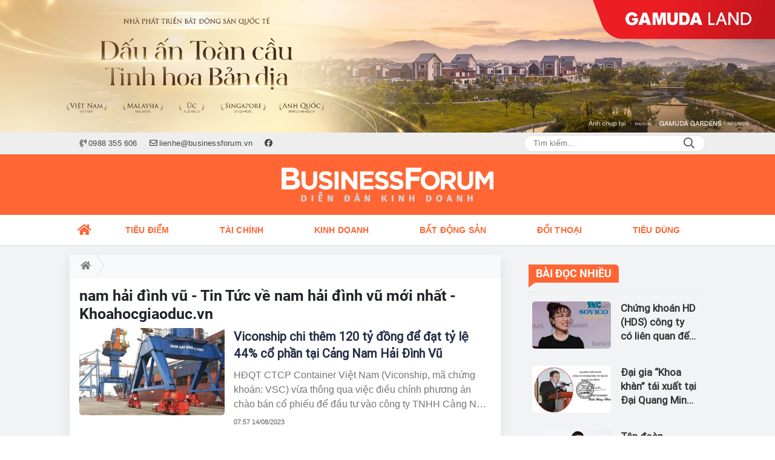

--- FILE ---
content_type: text/html; charset=UTF-8
request_url: https://businessforum.vn/tag/nam-hai-dinh-vu.html
body_size: 15187
content:
<!DOCTYPE html>
<html lang="vi" xmlns="http://www.w3.org/1999/xhtml">
<head>
    <meta charset="utf-8"/>
    <meta http-equiv="X-UA-Compatible" content="IE=edge">
    <meta name="viewport" content="width=device-width, initial-scale=1.0, maximum-scale=5, user-scalable=1">
    <meta name="csrf-token" content="hD6iZj3b2IIx6u3qojNlaa44Udmafq4hNjTPF0Tu">
    <link rel="icon" type="image/png" href="/uploads/images/setting/2023/05/29/icon-3-1685345232.png?ver=1753332911">
    <title>Viconship chi thêm 120 tỷ đồng để đạt tỷ lệ 44% cổ phần tại Cảng Nam Hải Đình Vũ</title>
<meta name="description" content="HĐQT CTCP Container Việt Nam (Viconship, mã chứng khoán: VSC) vừa thông qua việc điều chỉnh phương án chào bán cổ phiếu để đầu tư vào công ty TNHH Cảng Nam Hải Đình Vũ. Theo đó, số lượng cổ phiếu sẽ được Viconship chào bán là hơn 133,3 triệu cổ phiếu nhưng giữ nguyên tỷ lệ 1:1.">
<meta name="keywords" content="Viconship, nam hải đình vũ, 120 tỷ đồng">
<meta name="robots" content="index,follow">
<meta property="fb:app_id" content="485651509059740">
<meta name="revisit-after" content="1 days">
<meta name="author" content="Diễn đàn Kinh doanh">
<meta name="MobileOptimized" content="device-width">
<meta name="HandheldFriendly" content="true">
<meta name="format-detection" content="telephone=no">
<link rel="canonical" href="https://businessforum.vn/tag/nam-hai-dinh-vu.html"/>
<link rel="alternate" hreflang="vi-vn" href="https://businessforum.vn/tag/nam-hai-dinh-vu.html"/>
<meta property="og:site_name" content="Diễn đàn Kinh doanh" />
<meta property="og:type" content="website" />
<meta property="og:locale" content="vi_VN" />
<meta property="og:locale:alternate" content="vi_VN" />
<meta property="og:image:alt" content="nam hải đình vũ | Diễn đàn Kinh doanh" />
<meta property="og:title" content="Viconship chi thêm 120 tỷ đồng để đạt tỷ lệ 44% cổ phần tại Cảng Nam Hải Đình Vũ" />
<meta property="og:description" content="HĐQT CTCP Container Việt Nam (Viconship, mã chứng khoán: VSC) vừa thông qua việc điều chỉnh phương án chào bán cổ phiếu để đầu tư vào công ty TNHH Cảng Nam Hải Đình Vũ. Theo đó, số lượng cổ phiếu sẽ được Viconship chào bán là hơn 133,3 triệu cổ phiếu nhưng giữ nguyên tỷ lệ 1:1." />
<meta property="og:url" content="https://businessforum.vn/tag/nam-hai-dinh-vu.html" />
<meta property="og:image" content="https://businessforum.vn/uploads/images/auto/2023/08/14/cang-dinhvu-1691973984.jpg" />
<meta property="og:image:width" content="1200" />
<meta property="og:image:height" content="630" />


<script type="application/ld+json">{"@context":"https:\/\/schema.org","@type":"WebPage","name":"Diễn đàn Kinh doanh","description":"Thông tin - diễn đàn kinh tế, tài chính, bất động sản cập nhật 24\/7","url":"https:\/\/businessforum.vn\/tag\/nam-hai-dinh-vu.html","image":"https:\/\/businessforum.vn\/uploads\/images\/setting\/2023\/05\/29\/site-thumb-1685353011.jpg"}</script><script type="application/ld+json">{"@context":"https:\/\/schema.org","@type":"Organization","name":"Diễn đàn Kinh doanh","url":"https:\/\/businessforum.vn","logo":"https:\/\/businessforum.vn\/uploads\/images\/setting\/2023\/05\/29\/logo-1685344046.svg","email":"lienhe@businessforum.vn","sameAs":"https:\/\/www.facebook.com\/businessforum.vn"}</script>
            
    <link rel="stylesheet" href="/themes/tinhte/public/css/app.css?v=1753332911" type="text/css" />
<noscript><link href="/themes/tinhte/public/css/app.css?v=1753332911" rel="stylesheet" type="text/css"></noscript>

    <link href="/themes/tinhte/public/css/threads.css" rel="stylesheet" type="text/css"/>
    <link href="/themes/tinhte/public/css/detail.css?v=1753332911"
          rel="stylesheet" type="text/css"/>

        <style>
        :root {
            --site-content-width: 1140px;
            --color-primary: #FF6634;
            --color-secondary: #F58634;
            --header-bg-color: #FF6634;
            --header-text-color: #242424;
            --menu-bg-color: #FFFFFF;
            --menu-text-color: #FF6634;
            --menu-text-hover-color: #fff;
            --menu-background-hover-color: #FF6634;
            --primary-font: Arial, Arial, sans-serif;
            --heading-font: Roboto-Bold, Arial, sans-serif;
            --post-title-font: Roboto-Regular, Arial, sans-serif;
            --menu-font: Arial, Arial, sans-serif;
            --footer-bg-color: #222;
            --footer-bg-secondary-color: #222;
            --footer-text-color: #fff;
            --copyright-bg-color: #000;
            --copyright-text-color: #d1d1d1;
            --menu-height: 50px;
            --menu-font-size: 14px;
            --menu-text-transform: uppercase;
            --mega-menu-columns: 5;
            --logo-header-width: 350px;
            --logo-mobile-width: 200px;
            --body-font-size: 16px;
        }

        @font-face {
  font-family: 'Roboto-Regular';
  src: url('/frontend/fonts/roboto_regular/roboto_regular.eot?#iefix') format('embedded-opentype'),  
  url('/frontend/fonts/roboto_regular/roboto_regular.woff2')  format('woff2'),
       url('/frontend/fonts/roboto_regular/roboto_regular.woff') format('woff'), 
       url('/frontend/fonts/roboto_regular/roboto_regular.ttf')  format('truetype'), 
       url('/frontend/fonts/roboto_regular/roboto_regular.svg#roboto_regular') format('svg');
  font-weight: normal;
  font-style: normal;
}
@font-face {
  font-family: 'Roboto-Bold';
  src: url('/frontend/fonts/Roboto/Roboto-Bold.woff2')  format('woff2'),
       url('/frontend/fonts/Roboto/Roboto-Bold.woff') format('woff');
  font-weight: 600;
  font-style: normal;
}


@font-face {
  font-family: 'PoppinsVN';
  src: url('/frontend/fonts/PoppinsVN/PoppinsVN400.eot?#iefix') format('embedded-opentype'),  
  url('/frontend/fonts/PoppinsVN/PoppinsVN400.woff2')  format('woff2'),
       url('/frontend/fonts/PoppinsVN/PoppinsVN400.woff') format('woff'), 
       url('/frontend/fonts/PoppinsVN/PoppinsVN400.ttf')  format('truetype'), 
       url('/frontend/fonts/PoppinsVN/PoppinsVN400.svg#PoppinsVN400') format('svg');
  font-weight: 400;
  font-style: normal;
}

@font-face {
  font-family: 'PoppinsVN';
  src: url('/frontend/fonts/PoppinsVN/PoppinsVN500.eot?#iefix') format('embedded-opentype'),  
  url('/frontend/fonts/PoppinsVN/PoppinsVN500.woff2')  format('woff2'),
       url('/frontend/fonts/PoppinsVN/PoppinsVN500.woff') format('woff'), 
       url('/frontend/fonts/PoppinsVN/PoppinsVN500.ttf')  format('truetype'), 
       url('/frontend/fonts/PoppinsVN/PoppinsVN500.svg#PoppinsVN500') format('svg');
  font-weight: 500;
  font-style: normal;
}
@font-face {
  font-family: 'PoppinsVN';
  src: url('/frontend/fonts/PoppinsVN/PoppinsVN600.eot?#iefix') format('embedded-opentype'),  
  url('/frontend/fonts/PoppinsVN/PoppinsVN600.woff2')  format('woff2'),
       url('/frontend/fonts/PoppinsVN/PoppinsVN600.woff') format('woff'), 
       url('/frontend/fonts/PoppinsVN/PoppinsVN600.ttf')  format('truetype'), 
       url('/frontend/fonts/PoppinsVN/PoppinsVN600.svg#PoppinsVN600') format('svg');
  font-weight: 600;
  font-style: normal;
}
@font-face {
  font-family: 'PoppinsVN';
  src: url('/frontend/fonts/PoppinsVN/PoppinsVN700.woff2')  format('woff2');
  font-weight: 700;
  font-style: normal;
}
@font-face {
  font-family: 'RobotoCondensed';
  src: url('/frontend/fonts/RobotoCondensed-Regular/RobotoCondensed-Regular.eot?#iefix') format('embedded-opentype'),  
       url('/frontend/fonts/RobotoCondensed-Regular/RobotoCondensed-Regular.woff') format('woff'), 
       url('/frontend/fonts/RobotoCondensed-Regular/RobotoCondensed-Regular.ttf')  format('truetype'), 
       url('/frontend/fonts/RobotoCondensed-Regular/RobotoCondensed-Regular.svg#roboto_regular') format('svg');
  font-weight: normal;
  font-style: normal;
}
@font-face {
  font-family: 'RobotoCondensed';
  src:  url('/frontend/fonts/RobotoCondensed-Bold/RobotoCondensed-Bold.ttf')  format('truetype');
  font-weight: 700;
  font-style: normal;
}
@font-face {
  font-family: 'Oswald';
  src: url('/frontend/fonts/Oswald/Oswald-Regular.woff')  format('woff'), url('/frontend/fonts/Oswald/Oswald-Regular.woff2')  format('woff2');
  font-weight: 400;
  font-style: normal;
}
@font-face {
    font-family: 'Oswald';
    src: url('/frontend/fonts/Oswald/Oswald-Medium.woff2') format('woff2'),
        url('/frontend/fonts/Oswald/Oswald-Medium.woff') format('woff');
    font-weight: 500;
    font-style: normal;
    font-display: swap;
}

@font-face {
  font-family: 'Oswald';
  src: url('/frontend/fonts/Oswald/Oswald-SemiBold.woff')  format('woff'), url('/frontend/fonts/Oswald/Oswald-SemiBold.woff2')  format('woff2');
  font-weight: 600;
  font-style: normal;
}
@font-face {
  font-family: 'Oswald';
  src: url('/frontend/fonts/Oswald/Oswald-Bold.woff')  format('woff'), url('/frontend/fonts/Oswald/Oswald-Bold.woff2')  format('woff2');
  font-weight: 700;
  font-style: normal;
}
@font-face{
    font-family:'Merriweather';
    font-style:normal;
    font-weight:500;
    src:url("/frontend/fonts/Merriweather/Merriweather-Regular.ttf") format("truetype");
    
}
@font-face{
    font-family:'Merriweather';
    font-style:normal;
    font-weight:700;
    src:url("/frontend/fonts/Merriweather/Merriweather-Bold.ttf") format("truetype");
    
}
.topbar-body .header-top-right .group-search{
margin-top:0;
}

.topbar-body .header-top-right .search {
    width: 100%;
    float: left;
}

.box-navigation .title a, .box-navigation span{
font-size:18px;
}
.tin_mau_vang_box {
    background: #dfdfdf;
}

#tin_noi_bat_6 .box-news-larger .thumb-art {
    width: 100%;
}
#tin_noi_bat_6 .tnb_meta {
    width: 100%;
    position: absolute;
    bottom: 0;
    padding: 25px;
    padding-left: 20%;
    background-color: rgba(0, 0, 0, 0.5);
    transition: all .3s;
    color: #ffffff;
    z-index: 2;
}
#tin_noi_bat_6 .tnb_meta a,
#tin_noi_bat_6 .tnb_meta a:hover,
#tin_noi_bat_6 .tnb_meta a:focus{
 font-size: 38px;
    color: #ffffff !important;
 font-family: "UVN Giong Song";
font-weight: 700 !important;
}
.wrapper-topstory .box-news-larger {
    position: relative;
}

#header_3 .navbar-default a.link-home {
    background-image: url(/frontend/images/home.png?ver=3);
text-indent: -9999px;
background-position: -3px -3px;
}
ader-top-right .search button[type=submit]{
    background-color: #dd0026;
}

.footer_cf a{
    color: #FFF;
}


.style_img_left .content .title {

    display: inline-block;
}
.breadcrumbs a {
    text-transform: uppercase;
}
.box-cate-featured .item-news .description {

    display: block;

}
.item-news-common p.meta-news {
    margin: 5px 0;
}


@media (min-width: 1199px)
{
.moi_cap_nhat .style_img_left .content {

    height: auto;

}
}


@media (max-width: 767px){
.footer_cf {

    text-align: left;
    padding-left: 15px;
}
.footer_cf p {
margin-bottom: 0px;
}
#header_3 .ndt-logo-mobile img {

    margin: 0;
float:left;

}
#header_3 .navbar-header {

}
.logo-footer img {

    max-height: 100px;

}
}

.mega-menu .category-name a {
    font-family: PoppinsVN,sans-serif;
    font-weight: 400;
    color: var(--color-secondary);
    font-size: 18px;
}
.widget-area .widget .box-title .title a {
    font-weight: 400;
}
.widget-area .widget .box-title .title {
    font-family: PoppinsVN,Helvetica,Arial;
    font-weight: 400;
}
.header-top-right .news_hot_item {
    background-color: #00a751;
}

.header-top-right .news-new-item {
    background-color: #ed1d24;
}


.article-detail .article-content img {
        margin: 0 auto;
}

.title_button a{
    width: 135px;
}
.infographic .video-mask {
    display:none;
}

.menu_footer .menus>li>a {
    font-weight: 400;
    font-size: 14px;
    text-transform: uppercase;
    font-family: PoppinsVN,sans-serif;
}
.category-popup .category-menu > ul > li > a {
    font-family: PoppinsVN,sans-serif;
        font-weight: 600;
}

@media screen and (max-width: 991px){
    .header-logo {
        height: 60px;
    }
}
.header-wrap-inner.sticky .mobile-logo .header-logo {
    height: 50px;
    width: auto;
}
.title-box-category , .block-title a,.widget  .widget-title{
    font-family: PoppinsVN,sans-serif;
        text-transform: uppercase;
}

.box-quote .image-wrapper{
    display:none
}
.box-quote .box-news:after {
    content:"\f10e";
    font-family:'FontAwesome';
    color:#c5c5c5;
    position: absolute;
    bottom: -15px;
    right: 0;
}
.box-quote .box-news
{    margin-bottom: 15px;
    padding-bottom: 10px;
    
}
.box-quote .box-news:before {
    content:"";
    width:90%;
    height:1px;
        background: #c5c5c5;
    display: block;
    position: absolute;
    bottom: -5px;
    left: 0;
    
}
.content-box-category .box-news {
    border-bottom: none;
}
@media screen and (min-width: 960px){
   .inner-section-video:before {
    left:0;
    right:0
   }
   .box-scroll-video {
       padding-right:0
   }
   .header-wrap-inner {
    display: flex;
    flex-direction: column;
    }
    .header-type-2 .home_topbar {
       order: 3;
    }
}
.box-scroll-video .meta-news {
    display:none
}
.widget-poll {
    background:#F7F7F7;
    padding: 0 15px 15px;
}
.widget-poll .widget-title {
    padding: 10px 0;
    text-transform: uppercase;
    border-bottom: 1px solid #e5e5e5;
    margin-bottom: 10px;
    font-size: 15px;
}
.widget-poll .widget-title .inner-title:before {
    content:none;
}
.poll-question {
    color: var(--color-primary);
    font-weight: 600;
}
.widget-comment-list .post-name {
    color: var(--color-primary);
}

.emagazine .video-mask {
    display:none;
}
.widget-comment-list {
        background: #F7F7F7;
}

.news-box-color .full-thumb .cat {
    font-size: 22px;
}
.header-type-3.bg-white .header-wrap-inner .header-bottom-row {
    background: #fff;
        border-top: 1px solid #eee;
}
.header-type-3.bg-white .header-wrap-inner .header-bottom-row .horizontal-megamenu>.menu-item>.menu-link .nav-link-text:after {
    background-color: var(--color-primary);
}
.header-type-3.bg-white .header-wrap-inner .header-bottom-row .horizontal-megamenu>.menu-item>.menu-link .nav-link-text {
    color: #cc171e;
        font-weight: 600;
}
.horizontal-megamenu li .sub-menu {
        min-width: 100%;
}
.tab-header .tab-header-item.active {
    font-size: 20px;
}
.h1, .h2, .h3, .h4, .h5, .h6, h1, h2, h3, h4, h5, h6 {
    font-weight: 600;
}
.meta-news .author-meta {
        color: #8f9bb3;
}

.news-box-color .sub-news-cate .item {
    font-weight:500;
}
.horizontal-megamenu li .sub-menu li>a {
    text-transform: none;
}

.article-detail .article-title {
        line-height: 45px;
    letter-spacing: .01em;
}
.breadcrumbs li:last-child {
    font-weight: 500;
}
.dt-news__social {
    font-family: "Arial";
}
.widget .hashtag {
    font-size:12px;
}
.social_icons .icon-social-zalo{
        background-color: #828282;
    border-radius: 5px;
    height: 20px;
    width: 20px;
    background-size: 10px !important;
}

.widget .hashtag {
    display:none;
}
.widget-timeline .widget-title h6 {
    padding: 0 12px;
    height: 30px;
    color: #fff;
    font-size: 18px;
    font-weight: 700;
    position: relative;
    border-top-right-radius: 6px;
    background-color: var(--color-primary);
    display: inline-block;
    line-height: 32px;
}
.widget-timeline .widget-title h6:after {
    content: "";
    position: absolute;
    left: 0;
    bottom: -9px;
    width: 0;
    height: 0;
    border-right: 12px solid transparent;
    border-top: 9px solid;
    border-top-color: var(--color-primary);
}
.article-detail table {
    width: 100% !important;
}
.review-section .main-content .threads::-webkit-scrollbar-thumb {
    background-color: #e2e2e2;
}
#category-4 .nodeStats{
    display:none;
}

.header-top-bar {
    background: #eee;
}
.horizontal-megamenu > .menu-item > .menu-link .nav-link-text {
    font-size: 14px;
}

.section-vedet.vedet-type-8 .sub-news-top .content .title a {
    font-size: 18px;
    line-height: 1.3;
}
.review-section .foru-containers {
    background-image: linear-gradient(90deg,var(--color-primary),#2a84c6);
    border-top: 5px solid #37c3f3;
}
.review-section .parent-cate {
        background-image: linear-gradient(90deg,#cc171e,#cc171e);
}
.project-section .foru-containers {
    background-image: linear-gradient(90deg,#f7f7f7,#f4f6fa);
    border-top: 5px solid #0a724d;
}
.title-box-category.style_7 .parent-cate, .project-section .parent-cate {
    background-image: linear-gradient(90deg,var(--color-primary),var(--color-primary));
}
.title-box-category.style_7 .parent-cate:after, .project-section .parent-cate:after {
    border-top: 50px solid var(--color-primary);
}

.section-vedet.vedet-type-5 .box-news-larger h2.title a {
    font-size: 25px;
    line-height: 30px;
}
.video .box-cate-featured-vertical.no-thumb .sub-news-cate .item:before {
    content: "\f144";
    width: 0;
    height: 0;
    font-size: 18px;
    background-color: transparent;
    position: absolute;
    left: 0;
    top: 50%;
    margin-top: -13px;
    font-family:"Font Awesome\ 5 Pro";
        color: #383636;
}
.video .box-cate-featured-vertical.no-thumb .sub-news-cate .item {
    padding: 10px 0 10px 25px;
}
.video .box-cate-featured-vertical.no-thumb .sub-news-cate .item a {
    height:auto;
}
.video {
        background-color: #f4f6fa;
    padding: 15px;
}
.video .title a, .video .sub-news-cate .item a {
    color: #383636;
}
.title-box-category.default, .widget-title.default {
    height: 35px;
    display: flex;
    align-items: center;
    font-size: 20px;
}
.title-box-category.default .inner-title, .widget-title.default .inner-title {
    padding-left: 20px;
}
.title-box-category.default .inner-title:before, .widget-title.default .inner-title:before {
    content: "";
    background: var(--color-primary);
    position: absolute;
    left: 0;
    bottom: 0;
    width: 8px;
    height: 100%;
}

footer.footer-type-2 .menu_footer {
    background: var(--color-primary);
}
footer.footer-type-2 .menu_footer .menus {
    position: relative;
    flex-wrap: wrap;
    justify-content: center;
    flex: 1 1 0%;
    display: flex;
    flex-wrap: nowrap;
    padding: 0;
}
footer.footer-type-2 .menu_footer .menus li {
        display: block;
    flex-grow: 1;
    position: relative;
    transition: padding .35s ease;
    -webkit-backface-visibility: hidden;
    flex: auto;
    text-align: center;
    padding: 10px 15px;
        border-right: 1px solid #e15325;
    border-left: 1px solid #fd8b67;
}
footer.footer-type-2 .menu_footer .menus>li>a {
    color:#fff;
}
footer.footer-type-2 .menu_footer li:hover {
    background: #e15325;
   
}
footer.footer-type-2 .menu_footer li:hover a {
     color:#fff !important;
}
footer.footer-type-2 .menu_footer li:first-child {
    border-left: none;
}
.td-subcat-filter {
    margin-left:15px;
}
.detail-info-block .dropdown-list-image, .detail-info-block .author-name {
    display: none;
}
.multimedia-plus.multimedia-mobile {
    background: var(--color-secondary);;
}

/*.section-vedet.vedet-type-8 .box-news-larger .content {
    padding: 0.9375rem 0 0;
    width: 100%;
    text-align: left;
    margin-top: 0;
}*/
.section-vedet.vedet-type-8 .sub-news-top {
    padding-top: 0;
}
.section-vedet.vedet-type-8 .sub-news-top .content {
    text-align: left;
}
.section-vedet.vedet-type-8 .box-news-larger p.snippet {
    font-size: 16px;
}
.bia-bao .widget-title {
    display:none;
}
.section-vedet.vedet-type-1 .box-news-larger {
    position: relative;
    flex-wrap: wrap;
    background: linear-gradient(#ebebeb,hsla(0,0%,92.2%,0));
}
.section-vedet.vedet-type-1 .box-news-larger .thumb-art {
    flex: 0 0 100%;
    max-width: 100%;
    margin: 0;
}
.widget-tab-view .group-links-groups {
    height: 720px;
}
.widget-tab-view .nav-item .nav-link {
    background:#182a6f;
}
.widget-tab-view .nav-item .nav-link:before {
    border-top: 32px solid #182a6f;
}
.widget-tab-view .nav-item .nav-link:after {
    border-bottom: 32px solid #182a6f;
}
.widget-tab-view .nav-item .nav-link.active {
    background-color: var(--color-primary);
}
.widget-tab-view .nav-item .nav-link.active:after {
    border-bottom: 32px solid var(--color-primary);
}
.widget-tab-view .nav-item .nav-link.active:before {
    border-top: 32px solid var(--color-primary);
}
.wrapper-topstory .box-news-larger h2.title a {
    font-size: 28px;
}

.header-top-bar .menu>li.logo-phaply>a{
    padding-left: 0;
}
.box-cate-featured .item-news.full-thumb .title {
    min-height: 43.19px;
}
#subscribe {
    background: #4d4e4e;
}

@media screen and (max-width:1024px){
    footer.footer-type-2 .menu_footer {
        display:none;
    }
}
@media screen and (min-width:767px){
    .question-comment-row .col-comments {
        padding-right:5px;
    }
    .question-comment-row .col-polls {
        padding-left:5px;
    }
    /*.header-wrap-inner.sticky .header-top-row {
        display:none;
    } */
    .moi_cap_nhat .style_img_left .content .title {
       line-height: 30px;
       font-size: 1.5em;
    }
    .box-player-video .item-news {
    background-image: -moz-linear-gradient(to bottom,rgba(0,0,0,0) 0,rgba(0,0,0,0.6) 50%,rgba(0,0,0,.9) 100%);
    background-image: -ms-linear-gradient(to bottom,rgba(0,0,0,0) 0,rgba(0,0,0,0.6) 50%,rgba(0,0,0,.9) 100%);
    background-image: -o-linear-gradient(to bottom,rgba(0,0,0,0) 0,rgba(0,0,0,0.6) 50%,rgba(0,0,0,.9) 100%);
    background-image: -webkit-linear-gradient(to bottom,rgba(0,0,0,0) 0,rgba(0,0,0,0.6) 50%,rgba(0,0,0,.9) 100%);
    background-image: -webkit-gradient(linear,center top,center bottom,from(rgba(0,0,0,0)),to(rgba(0,0,0,0.9)));
    background-image: linear-gradient(to bottom,rgba(0,0,0,0) 0,rgba(0,0,0,0.6) 50%,rgba(0,0,0,.9) 100%);
    padding: 100px 2.702702703% 20px;
    position: absolute;
    left: 0;
    bottom: 0;
    width: 100%;
    color: #fff;
    }
}
@media screen and (max-width:480px){
    .moi_cap_nhat .meta-news .cat{
        display:none;
    }
}

.category-title .page-title-text {
    color: #000;
    margin-top: 30px;
}
.category-title .page-title-text:after {
    content:none;
}
.horizontal-megamenu>.menu-item:not(.is_home):not(.active)>.menu-link .nav-link-text {
    color: #000;
}
.box-category.style-7 {
    background: #0063a6;
    padding: 15px;
}
.section-vedet.vedet-type-8 .meta-news {
    font-size:12px;
}
#hashtag-trending li.hash-tag-item a {
    color:#000;
}

.widget-countdown.bg-dark {
    background: #cc0000 !important;
}
.header-type-10 .header-wrap-inner .header-bottom-row {
    border-top: 30px solid #c5d8ea;
}
.section_video.full-width .inner-section-video {
    max-width: 1200px;
}
.section_video.full-width {
    background-color: #ffcfbd;
}

.box-news-larger .content>.title>a {
    font-size: 1.7rem;
}

.box-player-video .item-news .title-news {
        font-size: 2rem;
    font-weight: 700;
    letter-spacing: -.02em;
    line-height: 1.1;
}
.box-scroll-video .item-news-common .thumb-art {
    width: 167px;
}
.box-scroll-video .item-news-common .title-news {
    font-size: 1.1rem;
    font-weight: 700;
    line-height: 1.2;
}
.thumb-16x9, .thumb-video {
    padding-bottom: 63.5%;
}
.inner-section-video .title-box-category {
    color: var(--color-primary);
}
.block-partners {
    background: #fff;
}
.block-partners .partners-wrapper {
    border: none;
}
.block-partners .list-partners-logo img {
        filter: grayscale(100%);
    transition: all 0.2s ease-out;
    opacity: 0.5;
}
.block-partners .list-partners-logo li:hover img {
    filter: grayscale(0);
    opacity: 1;
}
.trending-section .threads .thread .thread-content .thread-title {
    font-size:17px;
}
.widget-most-view.type-default .item .article-title {
    font-size: 17px;
    -webkit-line-clamp: 3;
}
.block-partners .title-box-category .inner-title:before {
    content: '' !important;
}
.block-partners .title-box-category .inner-title {
    padding-left:20px !important;
}
.description {
    font-weight:300;
}
.section-vedet .other-news .description {
    display:none;
}
.widget-most-view.type-3 .item {
    background: #606060;
}
.tin_mega_store {
    background: var(--color-primary);
}
.tin_mega_store .title-box-category.style_6 .inner-title {
    background: var(--color-primary);
    color: #fff;
}
.tin_mega_store .title-box-category .parent-cate {
    float: none;
    font-size: 20px;
}
.tin_mega_store .title-box-category {
    text-align: center;
}
.title-box-category.style_6 .parent-cate:before {
    background:#fff;
}
.header-type-10 .horizontal-megamenu>.menu-item.menu-more {
    display: none;
}


.header-type-1 .header-wrap-inner .header-bottom-row {
    box-shadow: 0 1px 3px rgba(0,0,0,.1);
}
.header-column-left .site-header__tool, .header-column-right .site-header__tool{
    display:none;
}
.list-item .list-item-link {
    font-weight: 500;
    font-size: 18px;
    line-height: 1.4;
    font-family: var(--post-title-font);
    -webkit-line-clamp: 3;
}
.secondary-vedet .content > .title > a {
    font-size: 18px;
}
.widget-posts {
    background: #f9f9f9;
}
.widget-posts .widget-content {
    padding: 0 15px;
}
.section-vedet .box-news .title {
    font-family: var(--heading-font);
}
.extraInfo .author-meta, .extraInfo .view-count, .extraInfo .comment-count {
    display: none;
}
.horizontal-megamenu>.menu-item.active>.menu-link .nav-link-text {
    color: var(--menu-text-hover-color) !important;
}
@media screen and (max-width: 991px){
    .header-type-1 .header-wrap-inner .header-top-row {
       background: var(--header-bg-color);
    }
    .icon_menu .style_icon, .icon_menu .style_icon:after, .icon_menu .style_icon:before {
    background: #ffffff;
}
.icon_menu .style_icon:after, .icon_menu .style_icon:before {
    background: #ffffff;
   }
   .header-type-1 .header-wrap-inner .header-top-row .woodmart-info-box .box-with-icon .info-box-icon, .header-type-1 .header-wrap-inner .header-top-row .woodmart-info-box .info-box-content>* {
    color: #ffffff;
   }
}

@media (min-width: 1200px){
.container, .container-lg, .container-md, .container-sm, .container-xl {
    max-width: 1080px;
}
.box-cate-featured .box-news .title, .box-cate-featured .item-news .title, .featured-news .box-news .title, .featured-news .item-news .title {
    font-size: 22px;
}
.header-logo {
    max-height:100px;
}
.header-wrap-inner:not(.sticky) .header-logo img {
    padding-top: 20px;
    padding-bottom: 20px;
}
}    </style>
    <script>
        var WN_Data = {
            app_url: "https://businessforum.vn",
            prefix_url: "",
            full_url: "https://businessforum.vn",
            locale: "vi",
            user_id: null,
            user: null,
            session_id: "DvFPNto0eASedpUIF0AGIiYq0HZ95Ua1K8VkEuaZ"        };

    </script>
    
    
            <!-- Global site tag (gtag.js) - Google Analytics -->
<script async src="https://www.googletagmanager.com/gtag/js?id=G-FDG5DQR14H"></script>
<script>
  window.dataLayer = window.dataLayer || [];
  function gtag(){dataLayer.push(arguments);}
  gtag('js', new Date());

  gtag('config', 'G-FDG5DQR14H');
</script>                </head>
<body
    class="threads tags page-bg-grey  layout_wide" >
<div id="app">
                <div data-position="top.center" class="qc_container qc_rotation no-margin"><a href="https://gamudaland.com.vn/"  target="_blank"  rel="nofollow" title="Trần Dương" class="promotions">
                        <img src="/uploads/images/qc/2025/04/10/business-forum-banner-1110x190-new-1744250363.jpg" alt="Trần Dương">
                    </a>
            </div>
            <header class="header-wrap header-type-1   desktop-logo-center">
    <form id="logout-form" action="https://businessforum.vn/logout" method="POST" style="display: none;">
        <input type="hidden" name="_token" value="hD6iZj3b2IIx6u3qojNlaa44Udmafq4hNjTPF0Tu">
    </form>
    <div class="header-wrap-inner">
        <div class="header-top-bar top-bar-2">
        <div class="container">
            <div class="row flex-row justify-content-between top-bar-inner">
                <div class="whb-column header-column-left" style="padding: 0 15px;">
                    <ul class="menu">
                                                                        <li class="hotline">
                            <a href="tel:0988 355 606">
                                <i class="far fa-phone-volume"></i>
                                <span>0988 355 606</span>
                            </a>
                        </li>
                                                                        <li class="email">
                            <a href="mailto:lienhe@businessforum.vn">
                                <i class="far fa-envelope"></i>
                                <span>lienhe@businessforum.vn</span>
                            </a>
                        </li>
                                                                                                <li>
                            <a href="https://www.facebook.com/businessforum.vn">
                                <i class="fab fa-facebook"></i>
                            </a>
                        </li>
                                                
                    </ul>
                    
                </div>
                <div class="whb-column header-column-right">
                    <ul class="menu">
                        
                        <li class="cursor-pointer text-center desktop-search-form">
                            <form role="search" method="get" class="searchform  woodmart-ajax-search" action="https://businessforum.vn/tim-kiem.html" data-thumbnail="1" data-post_type="post" data-count="20" data-symbols_count="3">
                                <input type="text" class="s" value="" name="keyword" placeholder="Tìm kiếm..." autocomplete="off">
                                <button type="submit" class="searchsubmit">Search</button>
                            </form>
                        </li>
                                            </ul>
                </div>
            </div>
        </div>
    </div>
        <div class="header-top-row" >
                        <div class="container">
                            <div class="flex-row flex-nowrap justify-content-between general-header-inner">
                    <div class="header-column-left whb-visible-lg">
                        <div class="info-box-wrapper site-header__tool">
                        
                            
                            
                            <div class="item cursor-pointer text-center">
                                <a href="#" data-toggle="dropdown" class="woodmart-info-box"
                                   data-display="static" aria-expanded="true">
                                    <div class="box-icon-wrapper  box-with-icon box-icon-simple">
                                        <div class="info-box-icon">
                                            <i class="fal fa-envelope"></i>
                                        </div>
                                    </div>
                                    <div class="info-box-content">
                                        <label>Email</label>
                                    </div>
                                </a>
                                <div class="dropdown-menu dropdown-fullwidth" aria-labelledby="dropdownMenuButton">
                                    <ul class="utilities">
                                        <li>
                                            <a href="mailto:lienhe@businessforum.vn">
                                                <i class="fal fa-envelope"></i>
                                                <span>lienhe@businessforum.vn</span>
                                            </a>
                                        </li>
                                    </ul>
                                </div>
                            </div>
                            <div class="item cursor-pointer text-center">
                                <a href="#" data-toggle="dropdown" class="woodmart-info-box"
                                   data-display="static">
                                    <div class="box-icon-wrapper  box-with-icon box-icon-simple">
                                        <div class="info-box-icon">
                                            <i class="fal fa-phone"></i>
                                        </div>
                                    </div>
                                    <div class="info-box-content">
                                        <label>Hotline</label>
                                    </div>
                                </a>
                                <div class="dropdown-menu dropdown-fullwidth" aria-labelledby="dropdownMenuButton">
                                    <ul class="utilities">
                                        <li>
                                            <a title="hotline" href="tel:0988 355 606">
                                                <i class="fal fa-phone"></i>
                                                <span style="font-size:16px">0988 355 606</span>
                                            </a>
                                        </li>
                                    </ul>
                                </div>
                            </div>
                        </div>
                    </div>

                    <div class="whb-column header-col-center whb-visible-lg">
                        <a title="Diễn đàn Kinh doanh" href="/" class="header-logo" style="max-width: 350px">
        <img width="350" height="70" src="/uploads/images/setting/2023/05/29/logo-1685344046.svg?ver=1753332911" alt="Diễn đàn Kinh doanh">
</a>                    </div>

                    <div class="header-column-right whb-column whb-visible-lg">
                        <div class="info-box-wrapper site-header__tool">
                            <div class="woodmart-info-box cursor-pointer text-center show-search-form">
                                <div class="box-icon-wrapper  box-with-icon box-icon-simple">
                                    <div class="info-box-icon">
                                        <i class="fal fa-search"></i>
                                    </div>
                                </div>
                                <div class="info-box-content">
                                    <label>Tìm kiếm</label>
                                </div>

                                <div class="tdb-drop-down-search" aria-labelledby="td-header-search-button">
                                    <div class="tdb-drop-down-search-inner">
                                        <form method="get" class="tdb-search-form" action="https://businessforum.vn/tim-kiem.html">
                                            <div class="tdb-search-form-inner">
                                                <input class="tdb-head-search-form-input" type="text" value=""
                                                       name="keyword" placeholder="Tìm kiếm..." autocomplete="off">
                                                <button class="wpb_button wpb_btn-inverse btn tdb-head-search-form-btn"
                                                        type="submit">
                                                    <span>Tìm kiếm</span>
                                                </button>
                                            </div>
                                        </form>
                                        <div class="tdb-aj-search"></div>
                                    </div>
                                </div>
                            </div>
                                                        <div class="item cursor-pointer text-center">
                                <a href="#" class="woodmart-info-box mobile-trigger">
                                    <div class="box-icon-wrapper  box-with-icon box-icon-simple">
                                        <div class="info-box-icon">
                                            <div class="mobile-nav-icon">
                                                <div class="icon_menu"><span class="style_icon"></span></div>
                                            </div>
                                        </div>
                                    </div>
                                    <div class="info-box-content">
                                        <label>Chuyên mục</label>
                                    </div>
                                </a>
                                                                    <div class="desktop-side-nav slide-from-left">
    <div class="close-mmenu">
        <div class="icon_menu">
            <span class="style_icon"></span>
        </div>
    </div>
    <div class="mobile-menu-tab mobile-pages-menu">
        <div class="menu-mobile-menu-container">
						<ul  class="site-mobile-menu">
        <li class="menu-item is_home hidden-xs">
        <a title="Trang chủ" href="https://businessforum.vn" class="menu-link link-home" rel="noopener">
            <span class="nav-link-text"><i class="fa fa-home" aria-hidden="true"></i></span>
        </a>
    </li>
                <li class="menu-item menu-item-default  ">
            <a class="menu-link" href="https://businessforum.vn/c/tieu-diem"  title="Tiêu điểm" rel="noopener">
                                                    <span class="nav-link-text">Tiêu điểm</span>
                            </a>
                    </li>
            <li class="menu-item menu-item-default  ">
            <a class="menu-link" href="https://businessforum.vn/c/tai-chinh"  title="Tài chính" rel="noopener">
                                                    <span class="nav-link-text">Tài chính</span>
                            </a>
                                            <span class="toggle-icon"><i class="fa fa-angle-down"></i></span>
                                <ul  class="sub-menu">
            <li class="sub-menu-item menu-item-default  ">
            <a class="menu-link" href="https://businessforum.vn/c/tai-chinh-ngan-hang"  title="Tài chính - Ngân hàng" rel="noopener">
                                                    <span class="nav-link-text">Tài chính - Ngân hàng</span>
                            </a>
                    </li>
            <li class="sub-menu-item menu-item-default   last-item">
            <a class="menu-link" href="https://businessforum.vn/c/chung-khoan"  title="Chứng khoán" rel="noopener">
                                                    <span class="nav-link-text">Chứng khoán</span>
                            </a>
                    </li>
    </ul>
                    </li>
            <li class="menu-item menu-item-default  ">
            <a class="menu-link" href="https://businessforum.vn/c/kinh-doanh"  title="Kinh doanh" rel="noopener">
                                                    <span class="nav-link-text">Kinh doanh</span>
                            </a>
                                            <span class="toggle-icon"><i class="fa fa-angle-down"></i></span>
                                <ul  class="sub-menu">
            <li class="sub-menu-item menu-item-default   last-item">
            <a class="menu-link" href="https://businessforum.vn/c/xe-cong-nghe"  title="Xe - Công nghệ" rel="noopener">
                                                    <span class="nav-link-text">Xe - Công nghệ</span>
                            </a>
                    </li>
    </ul>
                    </li>
            <li class="menu-item menu-item-default  ">
            <a class="menu-link" href="https://businessforum.vn/c/bat-dong-san"  title="Bất động sản" rel="noopener">
                                                    <span class="nav-link-text">Bất động sản</span>
                            </a>
                    </li>
            <li class="menu-item menu-item-default  ">
            <a class="menu-link" href="https://businessforum.vn/c/doi-thoai"  title="Đối thoại" rel="noopener">
                                                    <span class="nav-link-text">Đối thoại</span>
                            </a>
                                            <span class="toggle-icon"><i class="fa fa-angle-down"></i></span>
                                <ul  class="sub-menu">
            <li class="sub-menu-item menu-item-default  ">
            <a class="menu-link" href="https://businessforum.vn/c/doanh-nhan"  title="Doanh nhân" rel="noopener">
                                                    <span class="nav-link-text">Doanh nhân</span>
                            </a>
                    </li>
            <li class="sub-menu-item menu-item-default   last-item">
            <a class="menu-link" href="https://businessforum.vn/c/doanh-nghiep"  title="Doanh nghiệp" rel="noopener">
                                                    <span class="nav-link-text">Doanh nghiệp</span>
                            </a>
                    </li>
    </ul>
                    </li>
            <li class="menu-item menu-item-default   last-item">
            <a class="menu-link" href="https://businessforum.vn/c/thi-truong"  title="Tiêu dùng" rel="noopener">
                                                    <span class="nav-link-text">Tiêu dùng</span>
                            </a>
                    </li>
    </ul>

            
												        </div>
    </div>
</div>

                                                            </div>
                            

                        </div>
                    </div>
                                        <div class="whb-column mobile-left whb-hidden-lg">
    
    <div class="woodmart-info-box cursor-pointer text-center show-search-form">
        <div class="box-icon-wrapper  box-with-icon box-icon-simple">
            <div class="info-box-icon">
                <i class="fal fa-search"></i>
            </div>
        </div>
        <div class="tdb-drop-down-search" aria-labelledby="td-header-search-button">
            <div class="tdb-drop-down-search-inner">
                <form method="get" class="tdb-search-form" action="https://businessforum.vn/tim-kiem.html">
                    <div class="tdb-search-form-inner">
                        <input class="tdb-head-search-form-input" type="text" value=""
                                name="keyword" placeholder="Tìm kiếm..." autocomplete="off">
                        <button class="wpb_button wpb_btn-inverse btn tdb-head-search-form-btn"
                                type="submit">
                            <span>Tìm kiếm</span>
                        </button>
                    </div>
                </form>
                <div class="tdb-aj-search"></div>
            </div>
        </div>
    </div>
</div>
<div class="whb-column mobile-center whb-hidden-lg">
    <div class="mobile-logo">
        <a title="Diễn đàn Kinh doanh" href="/" class="header-logo" style="width: 200px;">
                <img src="/uploads/images/setting/2023/05/29/logo-1685344046.svg?ver=1753332911" alt="Diễn đàn Kinh doanh" width="200" height="50">
    </a>    </div>
</div>
<div class="whb-column mobile-right whb-hidden-lg">

        <div class="mobile-nav-icon mobile-trigger">
        <div class="icon_menu"><span class="style_icon"></span></div>
    </div>
</div>                                    </div>
            </div>
        </div>
        <div class="header-bottom-row whb-visible-lg">
        <div class="container">
        <div class="row">
     
            <nav class="navbar navbar-expand-sm navbar-expand-full ">
                                <ul  class="navbar-nav menu-container horizontal-megamenu main-menu hover_simple">
        <li class="menu-item is_home hidden-xs">
        <a title="Trang chủ" href="https://businessforum.vn" class="menu-link link-home" rel="noopener">
            <span class="nav-link-text"><i class="fa fa-home" aria-hidden="true"></i></span>
        </a>
    </li>
                <li class="menu-item menu-item-default  ">
            <a class="menu-link" href="https://businessforum.vn/c/tieu-diem"  title="Tiêu điểm" rel="noopener">
                                                    <span class="nav-link-text">Tiêu điểm</span>
                            </a>
                    </li>
            <li class="menu-item menu-item-default  ">
            <a class="menu-link" href="https://businessforum.vn/c/tai-chinh"  title="Tài chính" rel="noopener">
                                                    <span class="nav-link-text">Tài chính</span>
                            </a>
                                            <ul  class="sub-menu">
            <li class="sub-menu-item menu-item-default  ">
            <a class="menu-link" href="https://businessforum.vn/c/tai-chinh-ngan-hang"  title="Tài chính - Ngân hàng" rel="noopener">
                                                    <span class="nav-link-text">Tài chính - Ngân hàng</span>
                            </a>
                    </li>
            <li class="sub-menu-item menu-item-default   last-item">
            <a class="menu-link" href="https://businessforum.vn/c/chung-khoan"  title="Chứng khoán" rel="noopener">
                                                    <span class="nav-link-text">Chứng khoán</span>
                            </a>
                    </li>
    </ul>
                    </li>
            <li class="menu-item menu-item-default  ">
            <a class="menu-link" href="https://businessforum.vn/c/kinh-doanh"  title="Kinh doanh" rel="noopener">
                                                    <span class="nav-link-text">Kinh doanh</span>
                            </a>
                                            <ul  class="sub-menu">
            <li class="sub-menu-item menu-item-default   last-item">
            <a class="menu-link" href="https://businessforum.vn/c/xe-cong-nghe"  title="Xe - Công nghệ" rel="noopener">
                                                    <span class="nav-link-text">Xe - Công nghệ</span>
                            </a>
                    </li>
    </ul>
                    </li>
            <li class="menu-item menu-item-default  ">
            <a class="menu-link" href="https://businessforum.vn/c/bat-dong-san"  title="Bất động sản" rel="noopener">
                                                    <span class="nav-link-text">Bất động sản</span>
                            </a>
                    </li>
            <li class="menu-item menu-item-default  ">
            <a class="menu-link" href="https://businessforum.vn/c/doi-thoai"  title="Đối thoại" rel="noopener">
                                                    <span class="nav-link-text">Đối thoại</span>
                            </a>
                                            <ul  class="sub-menu">
            <li class="sub-menu-item menu-item-default  ">
            <a class="menu-link" href="https://businessforum.vn/c/doanh-nhan"  title="Doanh nhân" rel="noopener">
                                                    <span class="nav-link-text">Doanh nhân</span>
                            </a>
                    </li>
            <li class="sub-menu-item menu-item-default   last-item">
            <a class="menu-link" href="https://businessforum.vn/c/doanh-nghiep"  title="Doanh nghiệp" rel="noopener">
                                                    <span class="nav-link-text">Doanh nghiệp</span>
                            </a>
                    </li>
    </ul>
                    </li>
            <li class="menu-item menu-item-default   last-item">
            <a class="menu-link" href="https://businessforum.vn/c/thi-truong"  title="Tiêu dùng" rel="noopener">
                                                    <span class="nav-link-text">Tiêu dùng</span>
                            </a>
                    </li>
        </ul>

                            </nav>
            </div>
    </div>
    </div>
    </div>

</header>
            <div class="py-3 section-content">
                <div class="promotion-sticky pc-sticky-left">
                    
                    
                </div>
                <div class="wraper-content">
                    <section class="main">
                        <div class="container">
                            <div class="row">
                                <div
                                    class="col col-main col-xl-9 order-xl-1 col-lg-9 order-lg-1 col-md-12 col-sm-12 col-12"
                                    data-sticky-container>
                                        <div class="box shadow-sm bg-white mb-3 osahan-share-post page_tag">
        <div class="bg-light border-bottom mb-0">
            <ol itemscope="" itemtype="http://schema.org/BreadcrumbList" class="breadcrumbs">
                <li class="crust" itemprop="itemListElement" itemscope="" itemtype="http://schema.org/ListItem">
                    <a itemprop="item" href="/" title="Trang chủ">
                        <span itemprop="title"><i class="fas fa-home" aria-hidden="true"></i></span>
                    </a>
                    <span class="arrow"><span></span></span>
                    <meta itemprop="position" content="1">
                    <meta itemprop="name" content="Trang chủ">
                </li>
            </ol>
        </div>
        <div class="p-3 border-bottom osahan-post-body">
            <div class="titleBar">
                <h1>nam hải đình vũ - Tin Tức về nam hải đình vũ mới nhất - Khoahocgiaoduc.vn</h1>
            </div>

            

            <div class="pageNavLink full-width d-flex justify-content-end">
                
            </div>


            <div class="box-other-articles full-width">

                                                            <!--kieu_1_item.blade.php-->
<div class="item-news kind-normal item-news-common">
    <div class=" style_img_left  match-height">
                <div  class="image image-wrapper">
            <a href="https://businessforum.vn/viconship-chi-them-120-ty-dong-de-dat-ty-le-44-co-phan-tai-cang-nam-hai-dinh-vu-a2919.html" class="image image-small" title="Viconship chi thêm 120 tỷ đồng để đạt tỷ lệ 44% cổ phần tại Cảng Nam Hải Đình Vũ" >
                <img src="https://businessforum.vn/zoom/480x360/uploads/images/auto/2023/08/14/cang-dinhvu-1691973984.jpg" alt="Viconship chi thêm 120 tỷ đồng để đạt tỷ lệ 44% cổ phần tại Cảng Nam Hải Đình Vũ">
                            </a>

                    </div>
        
        <div class="content">
            <h3 class="title-news title">
                <a href="https://businessforum.vn/viconship-chi-them-120-ty-dong-de-dat-ty-le-44-co-phan-tai-cang-nam-hai-dinh-vu-a2919.html" title="Viconship chi thêm 120 tỷ đồng để đạt tỷ lệ 44% cổ phần tại Cảng Nam Hải Đình Vũ" >
                    Viconship chi thêm 120 tỷ đồng để đạt tỷ lệ 44% cổ phần tại Cảng Nam Hải Đình Vũ
                </a>
            </h3>
            <div class="clearfix"></div>

                            <div class="description">
                    HĐQT CTCP Container Việt Nam (Viconship, mã chứng khoán: VSC) vừa thông qua việc điều chỉnh phương án chào bán cổ phiếu để đầu tư vào công ty TNHH Cảng Nam Hải Đình Vũ. Theo đó, số lượng cổ phiếu sẽ được Viconship chào bán là hơn 133,3 triệu cổ phiếu nhưng giữ nguyên tỷ lệ 1:1.
               </div>
                                        <p class="meta-news">
            <span class="time-public"> 07:57 14/08/2023</span>
    </p>                    </div>

    </div>
</div>
                                                </div>

            <div class="pageNavLink after-post-list full-width d-flex justify-content-end">
                
            </div>


                    </div>
    </div>
                                </div>
                                <aside
                                    class="col col-right col-xl-3 order-xl-2 col-lg-3 order-lg-2 col-md-6 col-sm-6 col-12">
                                    
                                    <div class="sidebar-inner">
                                                                                    <div class="widget box mb-3 widget-most-view type-default">
    <div class="box-title widget-title mb-3 style_5">
        <div class="m-0 main-title">BÀI ĐỌC NHIỀU</div>
    </div>
    <div class="box-body widget-content">
                <div class="item">
            <a href="https://businessforum.vn/chung-khoan-hd-hds-cong-ty-co-lien-quan-den-he-sinh-thai-sovico-cua-chu-tich-nguyen-thi-phuong-thao-voi-ke-hoach-tang-von-day-tham-vong-a4910.html" title="Chứng khoán HD (HDS) công ty có liên quan đến hệ sinh thái Sovico của chủ tịch Nguyễn Thị Phương Thảo với kế hoạch tăng vốn đầy tham vọng" class="d-flex style_img_left mb-3" >
                <div class="image image-wrapper mr-3" >
                    <div class="image image-small">
                                                <img class="lazy" data-src='https://businessforum.vn/zoom/160x108/uploads/2025/12/08/nguyen-thi-phuong-thao-sovico-1765159445.jpg'
                            alt="Chứng khoán HD (HDS) công ty có liên quan đến hệ sinh thái Sovico của chủ tịch Nguyễn Thị Phương Thảo với kế hoạch tăng vốn đầy tham vọng">
                                                                    </div>
                </div>
                <div class="info-wrapper">
                    <span class="article-title">
                        Chứng khoán HD (HDS) công ty có liên quan đến hệ sinh thái Sovico của chủ tịch Nguyễn Thị Phương Thảo với kế hoạch tăng vốn đầy tham vọng
                    </span>
                </div>
            </a>
        </div>
                <div class="item">
            <a href="https://businessforum.vn/dai-gia-khoa-khan-tai-xuat-tai-dai-quang-minh-chu-dau-tu-khu-do-thi-sala-sau-gan-10-nam-vang-bong-tren-thuong-truong-a4899.html" title="Đại gia “Khoa khàn” tái xuất tại Đại Quang Minh, chủ đầu tư Khu đô thị Sala, sau gần 10 năm vắng bóng trên thương trường" class="d-flex style_img_left mb-3" >
                <div class="image image-wrapper mr-3" >
                    <div class="image image-small">
                                                <img class="lazy" data-src='https://businessforum.vn/zoom/160x108/uploads/2025/12/05/khoa-khan-cover-1764892108.png'
                            alt="Đại gia “Khoa khàn” tái xuất tại Đại Quang Minh, chủ đầu tư Khu đô thị Sala, sau gần 10 năm vắng bóng trên thương trường">
                                                                    </div>
                </div>
                <div class="info-wrapper">
                    <span class="article-title">
                        Đại gia “Khoa khàn” tái xuất tại Đại Quang Minh, chủ đầu tư Khu đô thị Sala, sau gần 10 năm vắng bóng trên thương trường
                    </span>
                </div>
            </a>
        </div>
                <div class="item">
            <a href="https://businessforum.vn/tap-doan-kokuyo-chi-khoan-4700-ty-dong-so-huu-hon-65-co-phan-tai-but-bi-thien-long-cua-doanh-nhan-co-gia-tho-a4901.html" title="Tập đoàn Kokuyo chi khoản 4.700 tỷ đồng sở hữu hơn 65% cổ phần tại bút bi Thiên Long của doanh nhân Cô Gia Thọ  " class="d-flex style_img_left mb-3" >
                <div class="image image-wrapper mr-3" >
                    <div class="image image-small">
                                                <img class="lazy" data-src='https://businessforum.vn/zoom/160x108/uploads/2025/12/05/co-gia-tho-tlg-1764899678.jpg'
                            alt="Tập đoàn Kokuyo chi khoản 4.700 tỷ đồng sở hữu hơn 65% cổ phần tại bút bi Thiên Long của doanh nhân Cô Gia Thọ  ">
                                                                    </div>
                </div>
                <div class="info-wrapper">
                    <span class="article-title">
                        Tập đoàn Kokuyo chi khoản 4.700 tỷ đồng sở hữu hơn 65% cổ phần tại bút bi Thiên Long của doanh nhân Cô Gia Thọ  
                    </span>
                </div>
            </a>
        </div>
                <div class="item">
            <a href="https://businessforum.vn/hiep-hoi-cong-nghiep-khoang-san-tphcm-bau-ban-chap-hanh-nhiem-ky-2025-2030-a4903.html" title="Hiệp hội Công nghiệp Khoáng sản TP.HCM bầu ban chấp hành nhiệm kỳ 2025 - 2030" class="d-flex style_img_left mb-3" >
                <div class="image image-wrapper mr-3" >
                    <div class="image image-small">
                                                <img class="lazy" data-src='https://businessforum.vn/zoom/160x108/uploads/2025/12/06/cnks-2-1764995128.png'
                            alt="Hiệp hội Công nghiệp Khoáng sản TP.HCM bầu ban chấp hành nhiệm kỳ 2025 - 2030">
                                                                    </div>
                </div>
                <div class="info-wrapper">
                    <span class="article-title">
                        Hiệp hội Công nghiệp Khoáng sản TP.HCM bầu ban chấp hành nhiệm kỳ 2025 - 2030
                    </span>
                </div>
            </a>
        </div>
                <div class="item">
            <a href="https://businessforum.vn/cong-ty-bat-dong-san-my-cua-nu-doanh-nhan-9x-vu-thuy-duyen-no-hon-20000-ty-dong-phai-tra-lai-cho-89-lo-trai-phieu-a3867.html" title="Công ty bất động sản Mỹ của nữ doanh nhân 9X Vũ Thùy Duyên nợ hơn 20.000 tỷ đồng, phải trả lãi cho 89 lô trái phiếu " class="d-flex style_img_left mb-3" >
                <div class="image image-wrapper mr-3" >
                    <div class="image image-small">
                                                <img class="lazy" data-src='https://businessforum.vn/zoom/160x108/uploads/2024/09/06/my-no-tng-1725585316.jpg'
                            alt="Công ty bất động sản Mỹ của nữ doanh nhân 9X Vũ Thùy Duyên nợ hơn 20.000 tỷ đồng, phải trả lãi cho 89 lô trái phiếu ">
                                                                    </div>
                </div>
                <div class="info-wrapper">
                    <span class="article-title">
                        Công ty bất động sản Mỹ của nữ doanh nhân 9X Vũ Thùy Duyên nợ hơn 20.000 tỷ đồng, phải trả lãi cho 89 lô trái phiếu 
                    </span>
                </div>
            </a>
        </div>
                
    </div>
</div>

                                                                            </div>
                                </aside>
                            </div>
                        </div>
                    </section>
                    <section class="bottom-main">
                        <div class="container">
                            <div class="row">
                                <div class="col col-12">
                                                                    </div>
                            </div>
                        </div>
                    </section>
                </div>
                <div class="promotion-sticky pc-sticky-right">
                    
                    
                </div>
            </div>
            <div class="container">
                
                
            </div>
                        <footer class="fs2 f-rsr footer footer-type-2">
        <div class="menu_footer">
        <div class="container">
            <ul  class="wn-nav menus">
                <li class="menu-item menu-item-default  ">
            <a class="menu-link" href="https://businessforum.vn/c/tieu-diem"  title="Tiêu điểm" rel="noopener">
                                                    <span class="nav-link-text">Tiêu điểm</span>
                            </a>
                    </li>
            <li class="menu-item menu-item-default  ">
            <a class="menu-link" href="https://businessforum.vn/c/tai-chinh"  title="Tài chính" rel="noopener">
                                                    <span class="nav-link-text">Tài chính</span>
                            </a>
                    </li>
            <li class="menu-item menu-item-default  ">
            <a class="menu-link" href="https://businessforum.vn/c/kinh-doanh"  title="Kinh doanh" rel="noopener">
                                                    <span class="nav-link-text">Kinh doanh</span>
                            </a>
                    </li>
            <li class="menu-item menu-item-default  ">
            <a class="menu-link" href="https://businessforum.vn/c/doi-thoai"  title="Đối thoại" rel="noopener">
                                                    <span class="nav-link-text">Đối thoại</span>
                            </a>
                    </li>
            <li class="menu-item menu-item-default   last-item">
            <a class="menu-link" href="https://businessforum.vn/c/thi-truong"  title="Tiêu dùng" rel="noopener">
                                                    <span class="nav-link-text">Tiêu dùng</span>
                            </a>
                    </li>
    </ul>

        </div>
    </div>
        <div class="footer-body">
        <div class="container">
            <div class="footer_top_1">
                <div class="row align-items-center">
                    <div class="col-md-9">
                                                <p>Giấy ph&eacute;p thiết lập trang th&ocirc;ng tin điện tử tổng hợp số 45/GP-STTTT do Sở TT&amp;TT TP.HCM cấp ng&agrave;y 3/11/2020</p>

<p>Địa chỉ: 16J5, đường DN12, Khu phố 4, Khu d&acirc;n cư An Sương, Phường T&acirc;n Hưng Thuận, Quận 12, TP.HCM</p>

<p>Điện thoại: 0988 355 606 - Email: tansg.le@gmail.com</p>

<p>Vận h&agrave;nh v&agrave; Chịu tr&aacute;ch nhiệm nội dung: C&ocirc;ng ty Cổ phần FRNEWS</p>
                        
                    </div>
                    <div class="col-md-3 text-center">
                                                
                        <div class="social">
                <ul class="social_icons shape_square style_colored size_small color_text" style="--gap: 5px; display: inline-block;">
                            <li class="w-socials-item facebook"><a title="Facebook" href="https://www.facebook.com/businessforum.vn" class="sc_facebook" target="_blank" rel="noopener, nofollow"><i class="fab fa-facebook-f"
                                                                                               aria-hidden="true"></i></a>
                </li>
                                                                                    
                                    
        </ul>
    </div>
                                            </div>
                </div>
                
            </div>
            <div class="clearfix"></div>
                            <div class="footer_bottom">
                    <p>© Copyright 2023 - Business Forum, All rights reserved.</p>
                    <p>  </p>
                </div>
            
        </div>
    </div>
</footer>                                    <div class="woodmart-close-side"></div>
    </div>
<!--begin::Base Scripts -->
<script src="/themes/tinhte/public/js/app.js?ver=1753332911" type="text/javascript"></script>
<!-- <script src="https://businessforum.vn/themes/tinhte/public/js/app.js"></script> -->
<!-- <div style="position:fixed;right:20px;top:40%;z-index:999999;"><script async src="https://cdn.adop.asia/scripts/a/430c3626b879b4005d41b8a46172e0c0.js" crossorigin="anonymous"></script></div>

<div style="width:100%"><script async src="https://cdn.adop.asia/scripts/a/6d0f846348a856321729a2f36734d1a7.js" crossorigin="anonymous"></script></div> -->
<div id="fb-root"></div>
<script>
    document.addEventListener("DOMContentLoaded", function() {
        function loadFacebookSDK() {
            if (document.getElementById("facebook-jssdk")) return;
            var js = document.createElement("script");
            js.id = "facebook-jssdk";
            js.src = "https://connect.facebook.net/vi_VN/sdk.js#xfbml=1&version=v13.0&appId=485651509059740&autoLogAppEvents=1";
            document.body.appendChild(js);
        }

        var observer = new IntersectionObserver(function(entries) {
            entries.forEach(function(entry) {
                if (entry.isIntersecting) {
                    loadFacebookSDK();
                    observer.disconnect();
                }
            });
        });

        var fbLike = document.querySelector('.fb-like');
        var fbPage = document.querySelector('.fb-page');
        var fbShare = document.querySelector('.fb-share-button');
        var fbComments = document.querySelector('.fb-comments');

        if (fbLike) {
            observer.observe(fbLike);
        }
        if (fbPage) {
            observer.observe(fbPage);
        }
        if (fbShare) {
            observer.observe(fbShare);
        }
        if (fbComments) {
            observer.observe(fbComments);
        }
    });
</script>
<div id="go_top_control" title="Lên đầu trang">
    <i class="fa fa-arrow-up go_top_icon"></i>
</div>
</body>
</html>


--- FILE ---
content_type: image/svg+xml
request_url: https://businessforum.vn/uploads/images/setting/2023/05/29/logo-1685344046.svg?ver=1753332911
body_size: 5647
content:
<?xml version="1.0" encoding="UTF-8" standalone="no"?>
<!DOCTYPE svg PUBLIC "-//W3C//DTD SVG 1.1//EN" "http://www.w3.org/Graphics/SVG/1.1/DTD/svg11.dtd">
<svg version="1.1" id="Layer_1" xmlns="http://www.w3.org/2000/svg" xmlns:xlink="http://www.w3.org/1999/xlink" x="0px" y="0px" width="600px" height="96px" viewBox="0 0 600 96" enable-background="new 0 0 600 96" xml:space="preserve">  <image id="image0" width="600" height="96" x="0" y="0"
    xlink:href="[data-uri]
AAB6JQAAgIMAAPn/AACA6QAAdTAAAOpgAAA6mAAAF2+SX8VGAAAAY1BMVEUAAAD/////////////
///////////////////////////////////////////////Q0tPQ0tPQ0tPQ0tPQ0tPQ0tPQ0tPQ
0tPQ0tPQ0tPQ0tPQ0tPQ0tPQ0tPQ0tP////Q0tOjt/38AAAAH3RSTlMAv59wMECP34AgYO/PUBCv
EI+/cK9gz9+f7yBQQDCAo9Z0hwAAAAFiS0dEAf8CLd4AAAAJcEhZcwAACxMAAAsTAQCanBgAAAAH
dElNRQfkChMLCRX5V6OnAAAS8ElEQVR42u2d52KrOgyAIWVmQHaTNknz/k95g1mSLHkAbXp6o189
B2PZ8ofkneDLJuHsLQpeMlBiq32BJM8u7ZTiVOM0y59dzn9UvMCaP7u0U4prpWcvtIaIF1jxs0s7
pTjXevH27KL+i+IF1rMLO6l41Hv27LL+g+ID1vLZhZ1UfL6oF1ne4gPW3zKvD1h/rOo/IT5gZc8u
7KTiBdbX6tnF/dfEB6w/1Xf3BGtRPLu8/5j4gPW3bOsH1tdraOgnHmAthCyi+CH/3mSPJ1hp+14R
98JmnBsSRFm5bDIMy4x5P+rfzXWFwqcNNEZMIWShKwtxFqZNY1vWHVZdypRP6QFWqL1crJJw0XEX
ZkKsNNSMsxRjW1uCyGAsUFyo2ResrzZfaDFWTSYlKLKUZlrOiQXC/lmmKxTG5UBjyBTCsUnz2YI8
Xsz4riWXkra9B1i07z4vtSR6/pWYMn3gSEkIZZVSghDmKDrPGVSMS0WKXcQ6A20sHAxWRlujLm6C
ymsGS1hUmwKsYsamSDPt28+FlPgbwWDNTH4TGaDgzVTl7wUW88pIsL5KgStcVSNYlcxJBRMmGw+w
ouWXJAloEQtY/Oh0ArBWCynNgjSCISVsR2xt5wmFuZj7gxPaSvYKptBeY8GSpgawD7KCFUS4jm0j
DAMrMhgMLhrZwGL98Xiw5sbWgdYxplz20WcQWHn4ZZQSu0+XKs76V0aDlbJ9XGJqO1jkjVFgGbmC
FrOBxXazRoM1t6TrI7AtZddiQ8BaWaz0aFrUb3Kq47KjYTRYbE8kJ/ocwCrYRhgCVqH12DSLuYLF
LQKMBSuyJpzxZWEkYVM6gfXmUGIUbp3q2JM1HqyvyPiSEgewcPAcAxbf3YWy0ospgMVsXhoL1tKa
MHL9QLpQ7Q+W3Ui0+m4vdF/FBGDpMyMrqs0FLJTtiM479Za6lIxKCaxFZNA4BCxbeOtHxPZcu2b3
BsvFX2EVzjNG8WRgafPkhRa9XcBisxwAlvVbXJj6AVr4WRayxiFgWd1Q951a+0D9iNwXLDvdnbG6
D8v1jXQ6sOjSXqIpcwALdz1GTJCikiXVvE0eZ7DM/TjWBSytm2UGaxGKkmjVTJNq0jpaJSA8duEN
uf30jUnZm90TrFxjdlFm8zjOEj1Od4MzR67a5p0CLDKZxfQ5HcAqUW24vNzAgm8s++mCfiIeDDac
wKLdLDNYYWAWWF4wOM+Ttq079w8/TwB31HlkMNHjCRbFB8y059pkdatbUpCvyNLAbDqwMCpM79QO
FvZynXX9wYLeA09DzZXJUo8J0iabSNI4ACygMkUPmknwkksZkpQUNk+wSAcrjLjsteYyKChKZK8J
wYI24jocNrBinGfv5P3BAl0sGsRU20HlbmCRbtZkYGld0xkKb8AN0KFpXpL5Qy+wSBdYTx1hp7W0
gkU6ttF0YIF3c67PSXrmaPFqlc2o9+2dvD9YxgrlIZp1cwQLh/pxYIFcme8LLopYUqL/8wILf/nc
YbBiySQxK0hpcScC66uLOiX3dPDW5FFgWbc4u4KFnMtkYL05p7SeBMSlTsXxQ+VLsMPiGx2TFTqA
9UYfTwVWa9AV99APLKnz4A2WdSOqM1hwEngysMKpUrpvm6mqgaYapJzxqlhuByuij6cCq/mqhNni
wce/RvWx9DmowWCBHs1kfSyLR104p3QHq0oLnZG86wl18BM7WNrjycCq3UPCPvMAa4Hd/qhRYbUL
xYiWO1igmzUdWNyuJyHl0hwNHcGquuFoYcLQG0vJe08DS2EtLbC6g0VI8AeLxmJt2+gwsPoe0XTz
WF/yttFAW0EwpHQGq3J8KBIaPjuULreCldPH48BCjMWYOdTkbhVXBsykcbQbWIWe5VLaxm0BC0MQ
6RoHgMX0QUt+v/ucSymELkewqkoK866aIDuurGDNSeqRYGWwmEsUmJewJF6d94UwpewGFj8sXZTz
3KVuWCGOW4ULWKY2VcJ2Qhcz3a8W7FphyjouR7BiXGfzaBPaMbOCFRI1Y8FCnfUEmiIaDBbcuzgA
LNHIS63xbGDhtg0nAUvcV1CuDFVDorPlCFaB+TAfMYQFndnAQrWSbOsDllilLBgBVj+cG7IfK5Hz
Jbck2cBiJx5HgmXYj0WGGob9WKmhKyqLWh+B+kxcoTxDC1iIq3ISsIRmTINRYHVkDdpBatpKNyuM
daMKMTLxFGCZNk5jtMwp/cGqiluQf8uSk5RsZZSs8HBuPg1Y/HcVjwSrrfSgPe9GsmAPzg4W7map
KZWxYJm35KN95saU4CyFI1hZoPshg5CUsJBwNp8aeyHa1g8stlJ0Rs20VljJm74RaD4cLOnYHiyc
K1iFtmN6NFhBbtydDHvUkeMn4gbWaiqwjDKfCiwmGNYDKNhE6DE7+KcnM9MRYFWLtIaqJ3LddIV4
ai6bAqxHn8TkitBYLTOl7AzptlYYkep8C1htphOApQfDmBbMZWsyPY+0GgNWEMwNp+YcD1M0EJCy
TwFWULzJ5OP9X8xVAX3KAYcp4OtGrgydd4Ok05zSqf+HTvolWhWcwCJNmIwDq9qVKTVJuzrtBBae
GFvkk4AVVFtBpeJRTxLPJLdVMqV2B8s83TAneux1/IIfxRRgkTnJFlrYRCiBePWXfgJsDFgVW2+4
aNaacAqxR15OBVbFVsa7Vd1AUcL3tiJvsGBljBfcJSRHex3Rqr8VrKWWQH8FTyS2ZoFNZLEbU5e6
XaHFrEeu+UxjpvXkkyQcybibBeo6YEmHSrFikJkJKXUXl3iDVdr0tEIJdOBKuBeDt4leYKY5YDCc
MW86goW/fGox9jXAotymhXZXT+4DljhbPgFYleRvhK2FnJKwlXqDBW1s2rCGsiSL0II1UN9wGrDA
d9AXdixYEakeu7JlLX/bJHjQuZJqwsdeYfpiIrACbdN/7pySocAMFkpqWCwsQTI6Zc8KWUmHJuPy
h2HAcMa1D4Z93PYHK9GSwYli1nHbnoOawHidSTXhwRKmXKcDi1wpZLyAFm17iHVaLHveoR7ZZaEc
6bQkK0QrdBLc7g0YBUyHp9tgCM4d+IOF/XxEMuECBIzBtlNP2u5Zd7CEOfApweIsLUimpfQBC3lf
8Qeb0JdEWyLMGlloqTqZW7RAx6v/F6hCWTc++AS8wSJdGU3/3Fy8Ptv5jP0StXGIO1j8ofSBYM34
YxRMVUo2VhVaSh+w8FBECIYodixp8ToFaKIJbwSHahjHmGv5S2DVx77gANYXLNpF1mqoX8WFDAr3
2iw576sV3AMstps1DKw37U4zzV5x17xuKb2Of3FLxkTmTBJWQQnTYcdkLhF80XJBTcVFKeTsANaK
TgrUTYS+CXovJZrm6C5Jq8MWY90xHovtZg0CS9VooU8h6X5INW9qThn5g0UWFhmy8CAq1ZqzV8BP
NGnoaE2OnIhhIaT5f+zyRLBmGZUZM1HY8I9KjkMcXqJt40tLgHaJJnTOnqNC9brezRoCVptNSH0q
tHUByxvSMaJtc6Ots0mMTZ1iXuLnxiP2+OoSmBPyeuRDQlwtbKtAOXlbBMtNGsPjEARooTf+6sUL
UXnQngK/eSzGUkPBAtP4+NLrGNRmUZuzTxlJ5VgOAYveIIZ2geV02bsNE4KCEqaFwZAcPgB7LMnl
p91oXpysJ9/gOLDa6yDowZ80i+Mij+d0/awtHgIxTVaNzSJkL7+Z91a0bRwMWGkmS5UUOdn+lEeE
il3VpRBSrrhRnedtM/oSVKmuScpjfQlswVxjBBXIwXCm64iCOM5on6IjzroKNAlYc0adSXL9c26b
/yHkv5JBYGm7iv0uXvsKuCHAgineKuDOhKTMrrp4EFj8gRNeOlQkBSgYws6Q/WpFJf3044+AFXqW
L+MsLEo+DCx64Yk3WG43NFb+NHFOOQSswn4RaiPsVZFYQQnTw/GVUx3AYeyfAAuS79Js7ZDQ7Q7E
RK6JeTsF2SDkDZYbLlVjul0+GzOldrqD1JUskJWoAAdD0K+13877ha5G+QGw8F630iN9bL2507wZ
zbJPB5PhHwpdwA+d8+zcg/+tyW5kwZlcWYEYDG0X7n/hdbjvB4vcoWc1Akxv+70Fy2Y02wYw5n4f
H7DopWaMtNjbP5Ele/zS8Z53fAsfbyg0xWVQgLKCwdBKFvqFhm8HS5ttNh+OoBy+LVxTDwAL+f0B
YAWFJRz2x3QstYZLKIN+8sRWarJ6YVCAgyE6DWJuCzwv+c1gpdy+RpMRtAnE3NQi8HzVALDYYy4+
YD2MbfKpIbq5wjXlsB9pMhZEy8WkAAdD2B7GAELWTL8VrFLYLisWcMEtduXiLvHE78CqmfFhYD2U
lFJl6PK0Y8qBv/4VrMTAPNO2hBkVoGLiSWLxJ8Y0h/BtYC1nc9OWRs4PLaU3CuYHHr8WvkfsWQFT
+wPBYjaNVpJyt3k5pRwKlkBumjE7DY0KcDDEnwd/Ion5sc0hYIVGqRYPV/ZfVy/m6GDLIjT+3q36
SVqE7Yq2W9IXofV7ESiWlC/+SYCgOmrmJISYOVohDRPxaMMj5RKl1KodIT3WK0tNVuWyr5vdqGAF
C6D9iCU5NSJ4kMSxCvYmGiJxPH9g+Cb+ZDM1m/U3hp8qOfe7pyNTDpAiXqlFp7dvtNOjApWKeWz3
IC95yUte8pKXvOQlL3nJS14yXNab7XYXrPeHZxfkJX9K1sf7Q97f7/fTs4vykr8kp3sj549nF+Ul
f0k+t+fL5/bhs67frel6eXZdX/Kz8nG7nb4dqyA43rc/oOUlv0au5/tPOKxDFW9Pr3j7v5FD08X6
/GY921rPa4jwP5FN1dqq0b97vuG6ea9UPbvCL/kZeTisR9fncvx+sALF1isW/l/kUMfAw2uCdCq5
Xi6XvzZMudUdme1287nWn971UHS793Jgntza96xzBU1Ox+3msGYTqJnY+4fw4s5ZkYrb6q9d9dfe
VsXLvUu2bWtEtF/wX1bt9/N2e+PZ+Tid6xT8OGWvHur92VvfAWUK2VfZrZDTC+DkfFvTpxawLsyT
9/Y9V7AE1Q+L33uARinqrHxVurAqESxF9GRg1UVmxjuHc28FJgaspRFMbQRVmd8O1sN5rMlTC1hr
7sln4A/Ww+b657prCiW96KyotfK6Ggvcid+QwboFU4PFAPIJnzKZtUNwyQiH4DeDtbvs6oUaOgKT
wNpdlLBV3QY+YO0uhzoU6Pwc773n4BTtXRW1Vt5zDlAG6xxMB9blctty/net6v7w1x8nxpu2Zb4z
sbAxwnvwm8Gq9F65T0YC6yJmVYPgDpZSfW6/PShVJDzvuVjoq6ix8o51GTJYVYmmAqv6Y8e4nltf
JhZ7FQn3XLlbI1x+O1iwjiarm8GqENn4glX/tSePq3bY7zhfViV/91BUW1l9OVqwl8BqZtCmBCt4
113Pe++SP7mQUUXC4ycXC1trn349WFemYt5g7Wt/7gnWR+vUoVSR8HDlYmGnyAcstdvnrA/MBLC2
VaNdRbBUX+DkCZZ6E+W2hk7s3iXsZa8CJRcLq8xOtXUksC7uhZxeACdMxSSwjttKmKxuCgeX9v6o
Ox2n2+3Gqv6ojXZm4oOfosbKJ7anIoN1Ut5AAqsXD7CUT9pQTZ32d90I61rDkYmFVTG2ijsRLI9C
Ti/DwLpzX5dyJMp3u7T3BebDZLerndieiYXqY3VWBK3MJJXAUl289aRgXTRd6H+2enaH+t0NEwsV
WCpo/y/A2ioXc9mOB6v5Sg9MLFSK1HjqenRuWlXu97X2UADrrt7a7X8aLByr9/XjT8bb1tauvNzh
XwCLdHQksHbMbENT1errOjmAZWFaRcLN5aLA2nGKTs6K6qY9aoFIqmINVqX5/XafsI+l6nLTNLXa
z5oRVCQ8PTTd9VhYG6Hy69tf3se6MCaWwBI779uaCE+wmHHDDn5wR1GRu8fi51MMYKmGnnRUuNE/
EvBFKYpwwEOzp8xExbZB7/6rR4UnxjcMAEvV6ewH1kl3JkdoUxILfRU1Vlb6tClIGaxNk/9UYHET
/8c+C0URnnM5ISPgNxsjtEl+L1g7pgUHgXVwjetdTgdd9QfuI+xGKWqtfNSbzgTWB99mQ8FanxhV
h/7/VOlwR+qMjIC/vMYIF76QvwSs001tqdOKJ4JVTRI8RF+E3vbmcAOrU43Ntuus/KHHQl9FrZXr
YEg6wTJY7XLKFGDdbvszV9jai20/L59HvSCf/TdV/YX7v60R3n8zWK24rHfAF27ak22fwm8RmqhW
Zl6rP8HkNFG08QSLDYYGsD6nA6sRff/CFXolcqDu1AfAvRYLWyMcfj9YW139ILA+/ME6EjcC3ZTe
5fVVRHo5uEIGsALWjY8Ai9txdX3vrUDWBSrmmi77TnPqrRHqZezfB9ZhW8ttx20zq55s+BcqOWhP
VOKNemjdEtnmtNlpST+r/29gumiF8FW06ZYJLvoLTBWvbfodU8u62Ff8l1X7dru/cTspH7I+1Ohp
VxZcQdHU38ird0a4cYXsq+xWSFn+A2dxxOm1o89SAAAAJXRFWHRkYXRlOmNyZWF0ZQAyMDIwLTEw
LTE5VDExOjA5OjIxKzAzOjAweU0oNwAAACV0RVh0ZGF0ZTptb2RpZnkAMjAyMC0xMC0xOVQxMTow
OToyMSswMzowMAgQkIsAAAAASUVORK5CYII=" />
</svg>
